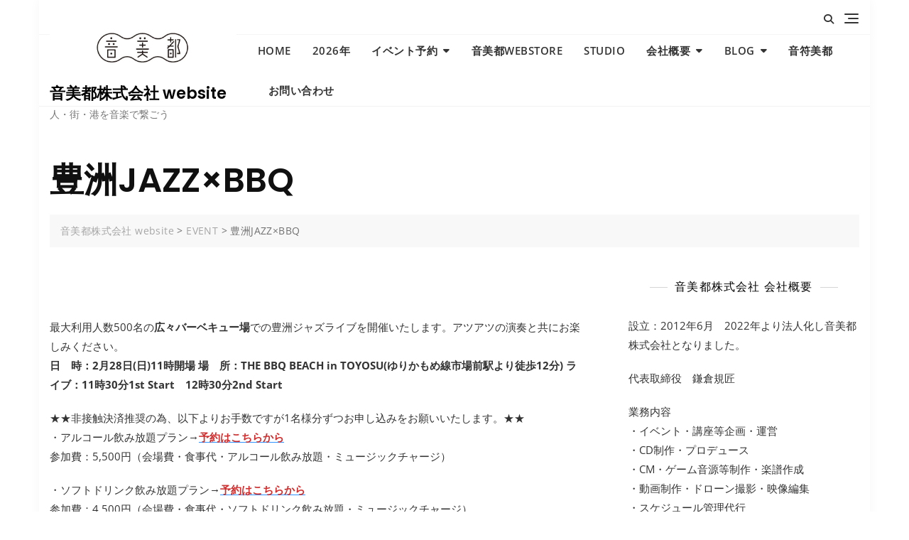

--- FILE ---
content_type: application/javascript
request_url: http://onbeat.info/wp-content/themes/bosa-tech-company/assets/js/custom.min.js?ver=0.8
body_size: 2023
content:
!function(a){function b(){var b=a(".site-header-primary .main-header").outerHeight(),b=a(".site-header-two").outerHeight();a(".slicknav_nav").css("top",b)}function c(b){var c=b+" .header-navigation .menu-item-has-children > a";a(c).each(function(){var b=a(this).text();b+='<button class="fas fa-plus triangle"></button>',a(this).html(b)}),jQuery(document).on("click",c+" .triangle",function(b){b.preventDefault(),b.stopPropagation(),$parentLi=a(this).parent().parent("li"),$childLi=$parentLi.find("li"),$parentLi.hasClass("open")?($parentLi.removeClass("open"),$childLi.removeClass("open"),a(this).parent("a").next().slideUp(),a(this).parent("a").next().find("ul").slideUp()):($parentLi.addClass("open"),a(this).parent("a").next().slideDown())})}function d(){$notificationHight=a(".notification-bar").height(),$logo_selector=document.getElementById("headerLogo");var b=a(window).width();$logo_selector&&BOSATECHCOMPANY.fixed_nav&&BOSATECHCOMPANY.fixed_header_logo&&($mastheadHeight<a(window).scrollTop()?""==BOSATECHCOMPANY.separate_logo?""!==BOSATECHCOMPANY.the_custom_logo&&($logo_selector.src=BOSATECHCOMPANY.the_custom_logo):(a(".site-header .site-branding img").css("display","block"),(!BOSATECHCOMPANY.mobile_fixed_nav_off||b>=782)&&($logo_selector.src=BOSATECHCOMPANY.separate_logo)):""!==BOSATECHCOMPANY.header_two_logo&&(BOSATECHCOMPANY.is_front_page||BOSATECHCOMPANY.overlay_post||BOSATECHCOMPANY.overlay_page)&&BOSATECHCOMPANY.is_header_two?$logo_selector.src=BOSATECHCOMPANY.header_two_logo:""!==BOSATECHCOMPANY.the_custom_logo?$logo_selector.src=BOSATECHCOMPANY.the_custom_logo:""!==BOSATECHCOMPANY.separate_logo&&a(".site-header .site-branding img").css("display","none")),$mastheadHeight>a(window).scrollTop()||0==a(window).scrollTop()?BOSATECHCOMPANY.fixed_nav&&a("#masthead.site-header").hasClass("sticky-header")&&(a("#masthead.site-header").removeClass("sticky-header"),BOSATECHCOMPANY.is_admin_bar_showing&&b>=782&&a(".fixed-header").css("marginTop",0),BOSATECHCOMPANY.is_admin_bar_showing&&b<=781&&a(".fixed-header").css("marginTop",0)):BOSATECHCOMPANY.fixed_nav&&!a("#masthead.site-header").hasClass("sticky-header")&&((!BOSATECHCOMPANY.mobile_fixed_nav_off||b>=782)&&a("#masthead.site-header").addClass("sticky-header").fadeIn(),BOSATECHCOMPANY.is_admin_bar_showing&&b>=782&&a(".fixed-header").css("marginTop",32),BOSATECHCOMPANY.is_admin_bar_showing&&b<=781&&a(".fixed-header").css("marginTop",46),BOSATECHCOMPANY.is_admin_bar_showing&&b<=600&&a(".fixed-header").css("marginTop",0),BOSATECHCOMPANY.mobile_fixed_nav_off&&b<=781&&a(".fixed-header").css("marginTop",0))}function e(){var b=a(window).width();BOSATECHCOMPANY.is_header_two&&(BOSATECHCOMPANY.is_admin_bar_showing&&b>=782&&a(".overlay-header").css("top",32),BOSATECHCOMPANY.is_admin_bar_showing&&b<=781&&a(".overlay-header").css("top",46))}$mastheadHeight=a("#masthead.site-header").height(),$stickymastheadHeight=a("#masthead .overlay-header").height(),jQuery(document).ready(function(){b(),c("#offcanvas-menu"),e(),a(document).on("click",".offcanvas-menu-toggler, .close-offcanvas-menu button, .offcanvas-overlay",function(b){b.preventDefault(),a("body").toggleClass("offcanvas-slide-open"),setTimeout(function(){a(".close-offcanvas-menu button").focus()},40)}),a(".close-offcanvas-menu button").click(function(){setTimeout(function(){a(".offcanvas-menu-toggler").focus()},50)}),jQuery("body").append('<div class="offcanvas-overlay"></div>'),jQuery(".offcanvas-menu-wrap .offcanvas-menu-inner").on("focusout",function(){var b=jQuery(this);setTimeout(function(){b.find(":focus").length||(jQuery(".offcanvas-menu-toggler").trigger("click"),a(".offcanvas-menu-toggler").focus())},0)}),jQuery(document).on("click",".search-icon, .close-button",function(){a(".header-search").toggleClass("search-in"),a(".header-search input").focus()}),jQuery(".header-search form").on("focusout",function(){var b=jQuery(this);setTimeout(function(){b.find(":focus").length||(jQuery(".search-icon").trigger("click"),a(".search-icon").focus())},0)}),a(".header-image-slider").slick({dots:!0,arrows:!0,adaptiveHeight:!1,fade:BOSATECHCOMPANY.header_image_slider.fade,speed:parseInt(BOSATECHCOMPANY.header_image_slider.fadeControl),cssEase:"linear",autoplay:BOSATECHCOMPANY.header_image_slider.autoplay,autoplaySpeed:BOSATECHCOMPANY.header_image_slider.autoplaySpeed,infinite:!0,prevArrow:a(".header-slider-prev"),nextArrow:a(".header-slider-next"),rows:0,appendDots:a(".header-slider-dots")}),a(".header-image-slider").attr("dir","ltr"),a("#primary-menu").slicknav({duration:500,closedSymbol:'<i class="fa fa-plus"></i>',openedSymbol:'<i class="fa fa-minus"></i>',appendTo:".mobile-menu-container",allowParentLinks:!0,nestedParentLinks:!1,label:BOSATECHCOMPANY.responsive_header_menu_text,closeOnClick:!0}),jQuery(".slicknav_menu .slicknav_nav").on("focusout",function(){var a=jQuery(this);setTimeout(function(){a.find(":focus").length||jQuery(".slicknav_open").trigger("click")},0)}),a(".site-header").hasClass("header-two")&&a(".home .section-banner .banner-content").css("marginTop",$stickymastheadHeight),a(".main-slider").slick({dots:!0,arrows:!0,adaptiveHeight:!1,fade:BOSATECHCOMPANY.main_slider.fade,speed:parseInt(BOSATECHCOMPANY.main_slider.fadeControl),cssEase:"linear",autoplay:BOSATECHCOMPANY.main_slider.autoplay,autoplaySpeed:BOSATECHCOMPANY.main_slider.autoplaySpeed,infinite:!0,prevArrow:a(".main-slider-prev"),nextArrow:a(".main-slider-next"),rows:0,appendDots:a(".main-slider-dots")}),a(".main-slider").attr("dir","ltr"),a(".highlight-post-slider").slick({arrows:!0,dots:!0,slidesToShow:BOSATECHCOMPANY.home_highlight_posts.slidesToShow,slidesToScroll:1,adaptiveHeight:!1,autoplay:BOSATECHCOMPANY.home_highlight_posts.autoplay,autoplaySpeed:BOSATECHCOMPANY.home_highlight_posts.autoplaySpeed,infinite:!1,rows:0,prevArrow:a(".highlight-posts-prev"),nextArrow:a(".highlight-posts-next"),appendDots:a(".highlight-posts-dots"),responsive:[{breakpoint:1023,settings:{slidesToShow:3,slidesToScroll:1}},{breakpoint:991,settings:{slidesToShow:2,slidesToScroll:1}},{breakpoint:480,settings:{slidesToShow:1,slidesToScroll:1}}]}),a(".highlight-post-slider").attr("dir","ltr"),BOSATECHCOMPANY.sticky_sidebar&&a(".content-area, .left-sidebar, .right-sidebar").theiaStickySidebar({additionalMarginTop:30}),jQuery(document).on("click","#back-to-top a",function(){return a("html, body").animate({scrollTop:0},800),!1})}),jQuery(window).on("resize",function(){b(),d(),e()}),jQuery(window).on("load",function(){a("#site-preloader").fadeOut(500),1==BOSATECHCOMPANY.enable_scroll_top&&a(window).scrollTop()>200?a("#back-to-top").fadeIn(200):a("#back-to-top").fadeOut(200),jQuery(".masonry-wrapper").length>0&&($grid=jQuery(".masonry-wrapper").masonry({itemSelector:".grid-post",isAnimated:!0})),infinite_count=0,a(document.body).on("post-load",function(){infinite_count+=1;var b="#infinite-view-"+infinite_count;a(b).hide(),a(a(b+" .grid-post")).each(function(){$items=a(this),$grid.append($items).masonry("appended",$items)}),setTimeout(function(){$grid.masonry("layout")},500)})}),jQuery(window).on("scroll",function(){d(),0==BOSATECHCOMPANY.disable_scroll_top&&a(window).scrollTop()>200?a("#back-to-top").fadeIn(200):a("#back-to-top").fadeOut(200)})}(jQuery);